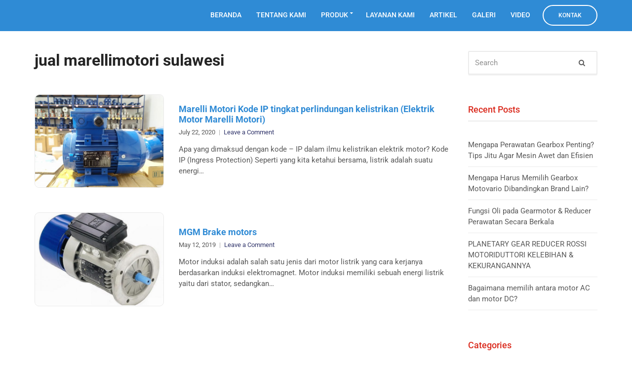

--- FILE ---
content_type: text/html; charset=UTF-8
request_url: https://gearmotorindo.com/tag/jual-marellimotori-sulawesi/
body_size: 9989
content:
<!doctype html><html dir="ltr" lang="en-US" prefix="og: https://ogp.me/ns#"><head><meta charset="UTF-8"><meta name="viewport" content="width=device-width, initial-scale=1"><title>jual marellimotori sulawesi - PT. Multi Teknik Telaga Indonesia</title><meta name="robots" content="max-image-preview:large" /><link rel="canonical" href="https://gearmotorindo.com/tag/jual-marellimotori-sulawesi/" /><meta name="generator" content="All in One SEO (AIOSEO) 4.9.3" /> <script type="application/ld+json" class="aioseo-schema">{"@context":"https:\/\/schema.org","@graph":[{"@type":"BreadcrumbList","@id":"https:\/\/gearmotorindo.com\/tag\/jual-marellimotori-sulawesi\/#breadcrumblist","itemListElement":[{"@type":"ListItem","@id":"https:\/\/gearmotorindo.com#listItem","position":1,"name":"Home","item":"https:\/\/gearmotorindo.com","nextItem":{"@type":"ListItem","@id":"https:\/\/gearmotorindo.com\/tag\/jual-marellimotori-sulawesi\/#listItem","name":"jual marellimotori sulawesi"}},{"@type":"ListItem","@id":"https:\/\/gearmotorindo.com\/tag\/jual-marellimotori-sulawesi\/#listItem","position":2,"name":"jual marellimotori sulawesi","previousItem":{"@type":"ListItem","@id":"https:\/\/gearmotorindo.com#listItem","name":"Home"}}]},{"@type":"CollectionPage","@id":"https:\/\/gearmotorindo.com\/tag\/jual-marellimotori-sulawesi\/#collectionpage","url":"https:\/\/gearmotorindo.com\/tag\/jual-marellimotori-sulawesi\/","name":"jual marellimotori sulawesi - PT. Multi Teknik Telaga Indonesia","inLanguage":"en-US","isPartOf":{"@id":"https:\/\/gearmotorindo.com\/#website"},"breadcrumb":{"@id":"https:\/\/gearmotorindo.com\/tag\/jual-marellimotori-sulawesi\/#breadcrumblist"}},{"@type":"Organization","@id":"https:\/\/gearmotorindo.com\/#organization","name":"PT. Multi Teknik Telaga Indonesia","description":"Sole Distributor in Indonesia","url":"https:\/\/gearmotorindo.com\/"},{"@type":"WebSite","@id":"https:\/\/gearmotorindo.com\/#website","url":"https:\/\/gearmotorindo.com\/","name":"PT. Multi Teknik Telaga Indonesia","description":"Sole Distributor in Indonesia","inLanguage":"en-US","publisher":{"@id":"https:\/\/gearmotorindo.com\/#organization"}}]}</script> <link rel='dns-prefetch' href='//static.addtoany.com' /><link rel="alternate" type="application/rss+xml" title="PT. Multi Teknik Telaga Indonesia &raquo; Feed" href="https://gearmotorindo.com/feed/" /><link rel="alternate" type="application/rss+xml" title="PT. Multi Teknik Telaga Indonesia &raquo; Comments Feed" href="https://gearmotorindo.com/comments/feed/" /><link rel="alternate" type="application/rss+xml" title="PT. Multi Teknik Telaga Indonesia &raquo; jual marellimotori sulawesi Tag Feed" href="https://gearmotorindo.com/tag/jual-marellimotori-sulawesi/feed/" /><style id='wp-img-auto-sizes-contain-inline-css' type='text/css'>img:is([sizes=auto i],[sizes^="auto," i]){contain-intrinsic-size:3000px 1500px}</style><style id='wp-emoji-styles-inline-css' type='text/css'>img.wp-smiley,img.emoji{display:inline!important;border:none!important;box-shadow:none!important;height:1em!important;width:1em!important;margin:0 0.07em!important;vertical-align:-0.1em!important;background:none!important;padding:0!important}</style><link data-optimized="1" rel='stylesheet' id='wp-block-library-css' href='https://gearmotorindo.com/wp-content/litespeed/css/7889c9564abddc0db502ab3442630385.css?ver=69aa6' type='text/css' media='all' /><style id='global-styles-inline-css' type='text/css'>:root{--wp--preset--aspect-ratio--square:1;--wp--preset--aspect-ratio--4-3:4/3;--wp--preset--aspect-ratio--3-4:3/4;--wp--preset--aspect-ratio--3-2:3/2;--wp--preset--aspect-ratio--2-3:2/3;--wp--preset--aspect-ratio--16-9:16/9;--wp--preset--aspect-ratio--9-16:9/16;--wp--preset--color--black:#000000;--wp--preset--color--cyan-bluish-gray:#abb8c3;--wp--preset--color--white:#ffffff;--wp--preset--color--pale-pink:#f78da7;--wp--preset--color--vivid-red:#cf2e2e;--wp--preset--color--luminous-vivid-orange:#ff6900;--wp--preset--color--luminous-vivid-amber:#fcb900;--wp--preset--color--light-green-cyan:#7bdcb5;--wp--preset--color--vivid-green-cyan:#00d084;--wp--preset--color--pale-cyan-blue:#8ed1fc;--wp--preset--color--vivid-cyan-blue:#0693e3;--wp--preset--color--vivid-purple:#9b51e0;--wp--preset--gradient--vivid-cyan-blue-to-vivid-purple:linear-gradient(135deg,rgb(6,147,227) 0%,rgb(155,81,224) 100%);--wp--preset--gradient--light-green-cyan-to-vivid-green-cyan:linear-gradient(135deg,rgb(122,220,180) 0%,rgb(0,208,130) 100%);--wp--preset--gradient--luminous-vivid-amber-to-luminous-vivid-orange:linear-gradient(135deg,rgb(252,185,0) 0%,rgb(255,105,0) 100%);--wp--preset--gradient--luminous-vivid-orange-to-vivid-red:linear-gradient(135deg,rgb(255,105,0) 0%,rgb(207,46,46) 100%);--wp--preset--gradient--very-light-gray-to-cyan-bluish-gray:linear-gradient(135deg,rgb(238,238,238) 0%,rgb(169,184,195) 100%);--wp--preset--gradient--cool-to-warm-spectrum:linear-gradient(135deg,rgb(74,234,220) 0%,rgb(151,120,209) 20%,rgb(207,42,186) 40%,rgb(238,44,130) 60%,rgb(251,105,98) 80%,rgb(254,248,76) 100%);--wp--preset--gradient--blush-light-purple:linear-gradient(135deg,rgb(255,206,236) 0%,rgb(152,150,240) 100%);--wp--preset--gradient--blush-bordeaux:linear-gradient(135deg,rgb(254,205,165) 0%,rgb(254,45,45) 50%,rgb(107,0,62) 100%);--wp--preset--gradient--luminous-dusk:linear-gradient(135deg,rgb(255,203,112) 0%,rgb(199,81,192) 50%,rgb(65,88,208) 100%);--wp--preset--gradient--pale-ocean:linear-gradient(135deg,rgb(255,245,203) 0%,rgb(182,227,212) 50%,rgb(51,167,181) 100%);--wp--preset--gradient--electric-grass:linear-gradient(135deg,rgb(202,248,128) 0%,rgb(113,206,126) 100%);--wp--preset--gradient--midnight:linear-gradient(135deg,rgb(2,3,129) 0%,rgb(40,116,252) 100%);--wp--preset--font-size--small:13px;--wp--preset--font-size--medium:20px;--wp--preset--font-size--large:36px;--wp--preset--font-size--x-large:42px;--wp--preset--spacing--20:0.44rem;--wp--preset--spacing--30:0.67rem;--wp--preset--spacing--40:1rem;--wp--preset--spacing--50:1.5rem;--wp--preset--spacing--60:2.25rem;--wp--preset--spacing--70:3.38rem;--wp--preset--spacing--80:5.06rem;--wp--preset--shadow--natural:6px 6px 9px rgba(0, 0, 0, 0.2);--wp--preset--shadow--deep:12px 12px 50px rgba(0, 0, 0, 0.4);--wp--preset--shadow--sharp:6px 6px 0px rgba(0, 0, 0, 0.2);--wp--preset--shadow--outlined:6px 6px 0px -3px rgb(255, 255, 255), 6px 6px rgb(0, 0, 0);--wp--preset--shadow--crisp:6px 6px 0px rgb(0, 0, 0)}:where(.is-layout-flex){gap:.5em}:where(.is-layout-grid){gap:.5em}body .is-layout-flex{display:flex}.is-layout-flex{flex-wrap:wrap;align-items:center}.is-layout-flex>:is(*,div){margin:0}body .is-layout-grid{display:grid}.is-layout-grid>:is(*,div){margin:0}:where(.wp-block-columns.is-layout-flex){gap:2em}:where(.wp-block-columns.is-layout-grid){gap:2em}:where(.wp-block-post-template.is-layout-flex){gap:1.25em}:where(.wp-block-post-template.is-layout-grid){gap:1.25em}.has-black-color{color:var(--wp--preset--color--black)!important}.has-cyan-bluish-gray-color{color:var(--wp--preset--color--cyan-bluish-gray)!important}.has-white-color{color:var(--wp--preset--color--white)!important}.has-pale-pink-color{color:var(--wp--preset--color--pale-pink)!important}.has-vivid-red-color{color:var(--wp--preset--color--vivid-red)!important}.has-luminous-vivid-orange-color{color:var(--wp--preset--color--luminous-vivid-orange)!important}.has-luminous-vivid-amber-color{color:var(--wp--preset--color--luminous-vivid-amber)!important}.has-light-green-cyan-color{color:var(--wp--preset--color--light-green-cyan)!important}.has-vivid-green-cyan-color{color:var(--wp--preset--color--vivid-green-cyan)!important}.has-pale-cyan-blue-color{color:var(--wp--preset--color--pale-cyan-blue)!important}.has-vivid-cyan-blue-color{color:var(--wp--preset--color--vivid-cyan-blue)!important}.has-vivid-purple-color{color:var(--wp--preset--color--vivid-purple)!important}.has-black-background-color{background-color:var(--wp--preset--color--black)!important}.has-cyan-bluish-gray-background-color{background-color:var(--wp--preset--color--cyan-bluish-gray)!important}.has-white-background-color{background-color:var(--wp--preset--color--white)!important}.has-pale-pink-background-color{background-color:var(--wp--preset--color--pale-pink)!important}.has-vivid-red-background-color{background-color:var(--wp--preset--color--vivid-red)!important}.has-luminous-vivid-orange-background-color{background-color:var(--wp--preset--color--luminous-vivid-orange)!important}.has-luminous-vivid-amber-background-color{background-color:var(--wp--preset--color--luminous-vivid-amber)!important}.has-light-green-cyan-background-color{background-color:var(--wp--preset--color--light-green-cyan)!important}.has-vivid-green-cyan-background-color{background-color:var(--wp--preset--color--vivid-green-cyan)!important}.has-pale-cyan-blue-background-color{background-color:var(--wp--preset--color--pale-cyan-blue)!important}.has-vivid-cyan-blue-background-color{background-color:var(--wp--preset--color--vivid-cyan-blue)!important}.has-vivid-purple-background-color{background-color:var(--wp--preset--color--vivid-purple)!important}.has-black-border-color{border-color:var(--wp--preset--color--black)!important}.has-cyan-bluish-gray-border-color{border-color:var(--wp--preset--color--cyan-bluish-gray)!important}.has-white-border-color{border-color:var(--wp--preset--color--white)!important}.has-pale-pink-border-color{border-color:var(--wp--preset--color--pale-pink)!important}.has-vivid-red-border-color{border-color:var(--wp--preset--color--vivid-red)!important}.has-luminous-vivid-orange-border-color{border-color:var(--wp--preset--color--luminous-vivid-orange)!important}.has-luminous-vivid-amber-border-color{border-color:var(--wp--preset--color--luminous-vivid-amber)!important}.has-light-green-cyan-border-color{border-color:var(--wp--preset--color--light-green-cyan)!important}.has-vivid-green-cyan-border-color{border-color:var(--wp--preset--color--vivid-green-cyan)!important}.has-pale-cyan-blue-border-color{border-color:var(--wp--preset--color--pale-cyan-blue)!important}.has-vivid-cyan-blue-border-color{border-color:var(--wp--preset--color--vivid-cyan-blue)!important}.has-vivid-purple-border-color{border-color:var(--wp--preset--color--vivid-purple)!important}.has-vivid-cyan-blue-to-vivid-purple-gradient-background{background:var(--wp--preset--gradient--vivid-cyan-blue-to-vivid-purple)!important}.has-light-green-cyan-to-vivid-green-cyan-gradient-background{background:var(--wp--preset--gradient--light-green-cyan-to-vivid-green-cyan)!important}.has-luminous-vivid-amber-to-luminous-vivid-orange-gradient-background{background:var(--wp--preset--gradient--luminous-vivid-amber-to-luminous-vivid-orange)!important}.has-luminous-vivid-orange-to-vivid-red-gradient-background{background:var(--wp--preset--gradient--luminous-vivid-orange-to-vivid-red)!important}.has-very-light-gray-to-cyan-bluish-gray-gradient-background{background:var(--wp--preset--gradient--very-light-gray-to-cyan-bluish-gray)!important}.has-cool-to-warm-spectrum-gradient-background{background:var(--wp--preset--gradient--cool-to-warm-spectrum)!important}.has-blush-light-purple-gradient-background{background:var(--wp--preset--gradient--blush-light-purple)!important}.has-blush-bordeaux-gradient-background{background:var(--wp--preset--gradient--blush-bordeaux)!important}.has-luminous-dusk-gradient-background{background:var(--wp--preset--gradient--luminous-dusk)!important}.has-pale-ocean-gradient-background{background:var(--wp--preset--gradient--pale-ocean)!important}.has-electric-grass-gradient-background{background:var(--wp--preset--gradient--electric-grass)!important}.has-midnight-gradient-background{background:var(--wp--preset--gradient--midnight)!important}.has-small-font-size{font-size:var(--wp--preset--font-size--small)!important}.has-medium-font-size{font-size:var(--wp--preset--font-size--medium)!important}.has-large-font-size{font-size:var(--wp--preset--font-size--large)!important}.has-x-large-font-size{font-size:var(--wp--preset--font-size--x-large)!important}</style><style id='classic-theme-styles-inline-css' type='text/css'>/*! This file is auto-generated */
.wp-block-button__link{color:#fff;background-color:#32373c;border-radius:9999px;box-shadow:none;text-decoration:none;padding:calc(.667em + 2px) calc(1.333em + 2px);font-size:1.125em}.wp-block-file__button{background:#32373c;color:#fff;text-decoration:none}</style><link data-optimized="1" rel='stylesheet' id='font-awesome-css' href='https://gearmotorindo.com/wp-content/litespeed/css/29b741efe51d33a2ff4870f249b8b0e6.css?ver=5ea7c' type='text/css' media='all' /><link data-optimized="1" rel='stylesheet' id='lcb-css-movement-css' href='https://gearmotorindo.com/wp-content/litespeed/css/1630b911a1a4aaa1f9c70d470e6710b0.css?ver=a7ffb' type='text/css' media='all' /><link data-optimized="1" rel='stylesheet' id='lcb-css-main-css' href='https://gearmotorindo.com/wp-content/litespeed/css/7cc4846209427d1c52d59f1cc9966222.css?ver=84a40' type='text/css' media='all' /><link data-optimized="1" rel='stylesheet' id='slick-css' href='https://gearmotorindo.com/wp-content/litespeed/css/6097767860cdd74deca2a1d01b9cb10b.css?ver=b7697' type='text/css' media='all' /><link data-optimized="1" rel='stylesheet' id='maxslider-css' href='https://gearmotorindo.com/wp-content/litespeed/css/7ffff39b16a4a43901979fa824ec9c16.css?ver=dc0b6' type='text/css' media='all' /><link data-optimized="1" rel='stylesheet' id='jquery-magnific-popup-css' href='https://gearmotorindo.com/wp-content/litespeed/css/0168f3e59d8b5937f31b1e1ab80400b6.css?ver=fb35b' type='text/css' media='all' /><link data-optimized="1" rel='stylesheet' id='blockchain-google-font-css' href='https://gearmotorindo.com/wp-content/litespeed/css/d50e75492584de3ad87871b705f142d6.css?ver=142d6' type='text/css' media='all' /><link data-optimized="1" rel='stylesheet' id='blockchain-base-css' href='https://gearmotorindo.com/wp-content/litespeed/css/1582a9525faea70b06f0816ed06db8ee.css?ver=d8007' type='text/css' media='all' /><link data-optimized="1" rel='stylesheet' id='mmenu-css' href='https://gearmotorindo.com/wp-content/litespeed/css/43fe256b3b7614c4645533ad6db42953.css?ver=be8ed' type='text/css' media='all' /><link data-optimized="1" rel='stylesheet' id='datatables-css' href='https://gearmotorindo.com/wp-content/litespeed/css/70b5d69104e20a8308d7f349c6cfbec1.css?ver=2cd8a' type='text/css' media='all' /><link data-optimized="1" rel='stylesheet' id='blockchain-style-css' href='https://gearmotorindo.com/wp-content/litespeed/css/46ace8635a82ee939b848c3c0afbcac3.css?ver=b515b' type='text/css' media='all' /><style id='blockchain-style-inline-css' type='text/css'></style><link data-optimized="1" rel='stylesheet' id='addtoany-css' href='https://gearmotorindo.com/wp-content/litespeed/css/89ba70755c358a80797a70ea7e9d8475.css?ver=645d0' type='text/css' media='all' /> <script type="text/javascript" src="https://gearmotorindo.com/wp-includes/js/jquery/jquery.min.js?ver=3.7.1" id="jquery-core-js"></script> <script data-optimized="1" type="text/javascript" src="https://gearmotorindo.com/wp-content/litespeed/js/0fe176694fa8985d514072123bd03ed5.js?ver=75a99" id="jquery-migrate-js"></script> <script data-optimized="1" type="text/javascript" src="https://gearmotorindo.com/wp-content/litespeed/js/4d4fa6ee3e168f7e80c0ee6c7c3f7f42.js?ver=95288" id="lead_call_button_movement_script-js"></script> <script data-optimized="1" type="text/javascript" src="https://gearmotorindo.com/wp-content/litespeed/js/515cbcb659305e365f33ed68c821b72d.js?ver=bb124" id="lead_call_button_script-js"></script> <script data-optimized="1" type="text/javascript" id="addtoany-core-js-before">window.a2a_config=window.a2a_config||{};a2a_config.callbacks=[];a2a_config.overlays=[];a2a_config.templates={}</script> <script data-optimized="1" type="text/javascript" defer src="https://gearmotorindo.com/wp-content/litespeed/js/443bab7be7b27fd51645b533f712b61e.js?ver=2b61e" id="addtoany-core-js"></script> <script data-optimized="1" type="text/javascript" defer src="https://gearmotorindo.com/wp-content/litespeed/js/ab61eef4fc9b70d21350453166d6a183.js?ver=264f0" id="addtoany-jquery-js"></script> <link rel="https://api.w.org/" href="https://gearmotorindo.com/wp-json/" /><link rel="alternate" title="JSON" type="application/json" href="https://gearmotorindo.com/wp-json/wp/v2/tags/68" /><link rel="EditURI" type="application/rsd+xml" title="RSD" href="https://gearmotorindo.com/xmlrpc.php?rsd" /><meta name="generator" content="WordPress 6.9" /><style type="text/css"></style><style>.scroll-back-to-top-wrapper{position:fixed;opacity:0;visibility:hidden;overflow:hidden;text-align:center;z-index:99999999;background-color:#777;color:#eee;width:50px;height:48px;line-height:48px;right:30px;bottom:30px;padding-top:2px;border-top-left-radius:10px;border-top-right-radius:10px;border-bottom-right-radius:10px;border-bottom-left-radius:10px;-webkit-transition:all 0.5s ease-in-out;-moz-transition:all 0.5s ease-in-out;-ms-transition:all 0.5s ease-in-out;-o-transition:all 0.5s ease-in-out;transition:all 0.5s ease-in-out}.scroll-back-to-top-wrapper:hover{background-color:#888;color:#eee}.scroll-back-to-top-wrapper.show{visibility:visible;cursor:pointer;opacity:1}.scroll-back-to-top-wrapper i.fa{line-height:inherit}.scroll-back-to-top-wrapper .fa-lg{vertical-align:0}</style><style type="text/css" id="wp-custom-css">.box-home{margin:20px 0;width:25%;float:left;padding-left:15px;font-size:17px;font-weight:300}@media (max-width:790px){.box-home{margin:15px 0;width:100%;float:left;font-size:17px;font-weight:300}}.main{padding:40px 0}.footer{border-top:0}.page-id-431 .head-intro{display:none}.head-sticky.is-stuck{z-index:99;padding:10px 0;background-color:#2f8bd5;border-bottom:1px solid #2f8bd5}.entry-item-thumb{margin-bottom:15px;border:1px solid #e9e9e9;border-radius:9px}.item-filter{display:inline-block;font-weight:400;margin:0;line-height:normal;border:0;box-shadow:none;text-align:center;vertical-align:middle;cursor:pointer;white-space:nowrap;-webkit-transition:.18s background-color ease,.18s color ease,.18s border-color ease;transition:.18s background-color ease,.18s color ease,.18s border-color ease;-webkit-user-select:none;-moz-user-select:none;-ms-user-select:none;user-select:none;border-radius:0;width:auto;height:auto;background-image:none;color:#585858;background-color:#fff0;border:2px solid #909090;border-radius:30px;text-transform:uppercase;font-weight:700;padding:10px 22px 9px;font-size:12px;margin:0 5px 5px}.item-filter:hover{text-decoration:none;color:#fff;background-color:#909090}.filter-active{color:#fff;border-color:#909090;background-color:#909090}.page-hero::before{content:"";position:absolute;top:0;bottom:0;left:0;right:0;z-index:12;background-color:#fff0}.page-hero-lg .page-hero-title{font-size:42px;text-shadow:1px 3px 5px #888}.btn-transparent{text-shadow:1px 1px 1px #888}.page-hero{background-color:#fff;background-repeat:repeat;background-position:center center;background-attachment:scroll;padding:50px 0}.head-mast{padding:10px 0;background-repeat:no-repeat;background-size:cover;background-position:top center;border-bottom:1px solid #308bd5}.header{position:relative;z-index:20;background-color:#2f8bd5}.site-logo{font-size:36px;margin:0;margin-top:10px;font-weight:700;color:inherit}.footer a{color:#fff}.footer a:hover{color:#101010}.ci-box-callout{padding:25px;border:2px solid #308bd5;background:#efefef;border-radius:3px}footer a.btn.btn-block{background:#17ce3e;border:2px solid #17ce3e}@media (max-width:790px){.main_buttons .on i{font-size:28px;display:block;margin-bottom:4px}.main_buttons{z-index:99999;display:block;position:fixed;left:0;bottom:0;width:100%;height:10px;box-shadow:inset 0 4px 14px -7px #404040;text-align:center;display:table}.main_buttons .on{padding:4px 0;display:table-cell}.alignleft{float:left;margin:7px 13px 7px 0}}.scroll-back-to-top-wrapper{right:5px;bottom:75px}.navigation-main ul{padding:7px;list-style:none;background-color:#2f8bd5;min-width:200px;border-radius:3px;box-shadow:0 0 24px rgb(0 0 0 / .08);margin-left:-7px;width:365px}.navigation-main li li a:hover{background:#ccc}.navigation-main li li a{padding:9px 15px;font-size:14px;color:#fff;border-radius:3px;width:350px;float:left}.navigation-main .nav-button>a{border:2px solid #fff;border-radius:30px;padding:12px 30px;margin-left:10px;font-size:12px}.entry-item-thumb img{border-radius:9px}a.cisc-button.cisc-shortcode-scheme-blue2{background:#ec1b2f;padding:10px 40px 10px 40px;color:#fff}a.cisc-button.cisc-shortcode-scheme-blue2:hover{background:#af0f1e}.footer{border-top:1px solid #2f8bd5;background-color:#2f8bd5;color:#fff}img.brand{border-radius:4px}.brand-logo{display:inline-block;margin:15px 5px;max-width:200px}.navigation-main>li:hover>a,.navigation-main>li>a:focus,.navigation-main>.current-menu-item>a,.navigation-main>.current-menu-parent>a,.navigation-main>.current-menu-ancestor>a{border-color:#fff}.navigation-main .nav-button>a:hover{border:2px solid #fff;border-radius:30px;padding:12px 30px;margin-left:10px;font-size:12px;background-color:#fff;color:#2f8bd5}.navigation-main>li>a{padding:10px 0;margin:0 15px;text-transform:uppercase;font-weight:500;border-bottom:2px solid #fff0;color:#fff}.navigation-main li li:hover>a,.navigation-main li li>a:focus,.navigation-main li .current-menu-item>a,.navigation-main li .current-menu-parent>a,.navigation-main li .current-menu-ancestor>a{background-color:#fff;color:#2f8bd5}.btn-transparent{border:2px solid #308bd5}.btn-transparent:hover{border:2px solid #0c6ab7;background-color:#0c6ab7}.site-logo a{color:#fff}.btn-block{border:2px solid #0a99fb;background-color:#0a99fb}.btn-block:hover{border:2px solid #037cd0;background-color:#037cd0}.button,.woocommerce-Button,.comment-reply-link,input[type="submit"],input[type="reset"],button{border:2px solid #ffffff4f;background-color:#cc0909}a.cisc-button.cisc-shortcode-scheme-blue{background:#46bed6;padding:4px 14px 4px 14px;color:#fff}.footer .ci-box-callout{border:0;background-color:#c2e1ff45}.entry-content table{border-width:1px 0 0 1px;margin-bottom:24px;background:#d1e8ff33}.mobile-nav-trigger{float:right;text-transform:uppercase;font-weight:500;color:#fff}.entry-item-title a{color:#308bd5}.entry-item-title a:hover{color:#0a5694}.widget_categories li a:hover,.widget_archive li a:hover{border-color:#da291c;color:#da291c}a{color:#585858;text-decoration:none}.widget-title{font-weight:500;color:#da291c}a:hover{color:#da291c;text-decoration:none}.entry-tags a:hover,.tag-cloud-link:hover{border:1px solid #da291c;background:#da291c}.navigation a:hover{border-color:#da291c}.footer .widget-title{color:currentColor;border-color:#fff}.footer-info{border-top:1px solid #fff}.entry-content td{border-bottom:1px solid #888}.footer .ci-contact-widget-item i{color:#fff}.footer .ci-contact-widget-item{border-color:#fff}.footer .item-btn{background-color:#0063b3}.footer .item-btn:hover{background-color:#0277d6}</style> <script src='https://www.google.com/recaptcha/api.js'></script> </head><body class="archive tag tag-jual-marellimotori-sulawesi tag-68 wp-theme-blockchain"><div id="fb-root"></div> <script>(function(d,s,id){var js,fjs=d.getElementsByTagName(s)[0];if(d.getElementById(id))return;js=d.createElement(s);js.id=id;js.src='https://connect.facebook.net/en_US/sdk.js#xfbml=1&version=v3.0';fjs.parentNode.insertBefore(js,fjs)}(document,'script','facebook-jssdk'))</script> <div id="page"><header class="header"><div class="head-mast head-sticky"><div class="container"><div class="row align-items-center"><div class="col-lg-3 col-md-6 col-8"><div class="site-branding"></div></div><div class="col-lg-9 col-md-6 col-4"><nav class="nav"><ul id="header-menu-1" class="navigation-main navigation-main-right"><li id="menu-item-17" class="menu-item menu-item-type-post_type menu-item-object-page menu-item-home menu-item-17"><a href="https://gearmotorindo.com/">Beranda</a></li><li id="menu-item-21" class="menu-item menu-item-type-post_type menu-item-object-page menu-item-21"><a href="https://gearmotorindo.com/tentang-kami/">Tentang Kami</a></li><li id="menu-item-20" class="menu-item menu-item-type-post_type menu-item-object-page menu-item-has-children menu-item-20"><a href="https://gearmotorindo.com/produk/">Produk</a><ul class="sub-menu"><li id="menu-item-137" class="menu-item menu-item-type-post_type menu-item-object-blockchain_portfolio menu-item-137"><a href="https://gearmotorindo.com/portfolio/brake-motor-m-g-m-s-p-a/">M.G.M Motori Elettrici S.p.A Brake Motors</a></li><li id="menu-item-138" class="menu-item menu-item-type-post_type menu-item-object-blockchain_portfolio menu-item-138"><a href="https://gearmotorindo.com/portfolio/marelli-motori-electric-motor/">Marelli Motori Electric Motor</a></li><li id="menu-item-139" class="menu-item menu-item-type-post_type menu-item-object-blockchain_portfolio menu-item-139"><a href="https://gearmotorindo.com/portfolio/marelli-motori-explosion-proof-motor/">Marelli Motori Explosion Proof Motor</a></li><li id="menu-item-140" class="menu-item menu-item-type-post_type menu-item-object-blockchain_portfolio menu-item-140"><a href="https://gearmotorindo.com/portfolio/motovario/">Motovario Gear Reducers and Gearmotor</a></li><li id="menu-item-141" class="menu-item menu-item-type-post_type menu-item-object-blockchain_portfolio menu-item-141"><a href="https://gearmotorindo.com/portfolio/rossi-motoriduttori/">Rossi Motoriduttori Gear Reducers and Gearmotors</a></li></ul></li><li id="menu-item-19" class="menu-item menu-item-type-post_type menu-item-object-page menu-item-19"><a href="https://gearmotorindo.com/layanan-kami/">Layanan Kami</a></li><li id="menu-item-27" class="menu-item menu-item-type-post_type menu-item-object-page current_page_parent menu-item-27"><a href="https://gearmotorindo.com/artikel/">Artikel</a></li><li id="menu-item-24" class="menu-item menu-item-type-post_type menu-item-object-page menu-item-24"><a href="https://gearmotorindo.com/galeri/">Galeri</a></li><li id="menu-item-406" class="menu-item menu-item-type-post_type menu-item-object-page menu-item-406"><a href="https://gearmotorindo.com/video/">Video</a></li><li id="menu-item-18" class="nav-button menu-item menu-item-type-post_type menu-item-object-page menu-item-18"><a href="https://gearmotorindo.com/kontak/">Kontak</a></li></ul></nav>
<a href="#mobilemenu" class="mobile-nav-trigger"><i class="fa fa-navicon"></i> Menu</a></div></div></div></div></header><div id="mobilemenu"><ul></ul></div><main class="main"><div class="container"><div class="row"><div class="col-lg-9 col-12"><header class="entry-header"><h1 class="entry-title">
jual marellimotori sulawesi</h1></header><div class="row row-items row-isotope"><div class="col-12"><div class="entry-item"><figure class="entry-item-thumb">
<a href="https://gearmotorindo.com/marelli-motori-kode-ip-tingkat-perlindungan-kelistrikan-elektrik-motor-marelli-motori/">
<img width="555" height="400" src="https://gearmotorindo.com/wp-content/uploads/2020/07/marelli-motori-gearmotorindo-555x400.jpg" class="attachment-blockchain_item size-blockchain_item wp-post-image" alt="" decoding="async" fetchpriority="high" />			</a></figure><div class="entry-item-content"><h2 class="entry-item-title">
<a href="https://gearmotorindo.com/marelli-motori-kode-ip-tingkat-perlindungan-kelistrikan-elektrik-motor-marelli-motori/">
Marelli Motori Kode IP tingkat perlindungan kelistrikan (Elektrik Motor Marelli Motori)			</a></h2><div class="entry-meta">		<span class="entry-meta-item">
<time datetime="2020-07-22T01:03:55+00:00">July 22, 2020</time>
</span>
<span class="entry-meta-item entry-comments-link">
<a href="https://gearmotorindo.com/marelli-motori-kode-ip-tingkat-perlindungan-kelistrikan-elektrik-motor-marelli-motori/#respond">Leave a Comment<span class="screen-reader-text"> on Marelli Motori Kode IP tingkat perlindungan kelistrikan (Elektrik Motor Marelli Motori)</span></a>			</span></div><div class="entry-item-excerpt"><p>Apa yang dimaksud dengan kode &#8211; IP dalam ilmu kelistrikan elektrik motor? Kode IP (Ingress Protection) Seperti yang kita ketahui bersama, listrik adalah suatu energi&#8230;</p></div></div></div></div><div class="col-12"><div class="entry-item"><figure class="entry-item-thumb">
<a href="https://gearmotorindo.com/178-2/">
<img width="555" height="400" src="https://gearmotorindo.com/wp-content/uploads/2019/05/gearmotorindo.com_-e1557638433928-555x400.jpg" class="attachment-blockchain_item size-blockchain_item wp-post-image" alt="" decoding="async" />			</a></figure><div class="entry-item-content"><h2 class="entry-item-title">
<a href="https://gearmotorindo.com/178-2/">
MGM Brake motors			</a></h2><div class="entry-meta">		<span class="entry-meta-item">
<time datetime="2019-05-12T05:56:47+00:00">May 12, 2019</time>
</span>
<span class="entry-meta-item entry-comments-link">
<a href="https://gearmotorindo.com/178-2/#respond">Leave a Comment<span class="screen-reader-text"> on MGM Brake motors</span></a>			</span></div><div class="entry-item-excerpt"><p>Motor induksi adalah salah satu jenis dari motor listrik yang cara kerjanya berdasarkan induksi elektromagnet. Motor induksi memiliki sebuah energi listrik yaitu dari stator, sedangkan&#8230;</p></div></div></div></div></div></div><div class="col-lg-3 col-12"><div class="sidebar"><aside id="search-2" class="widget widget_search"><form action="https://gearmotorindo.com/" method="get" class="searchform" role="search"><div>
<label for="s" class="screen-reader-text">Search for:</label>
<input type="search" id="s" name="s" value="" placeholder="Search">
<button class="searchsubmit" type="submit"><i class="fa fa-search"></i><span class="screen-reader-text"> Search</span></button></div></form></aside><aside id="recent-posts-2" class="widget widget_recent_entries"><h3 class="widget-title">Recent Posts</h3><ul><li>
<a href="https://gearmotorindo.com/mengapa-perawatan-gearbox-penting-tips-jitu-agar-mesin-awet-dan-efisien/">Mengapa Perawatan Gearbox Penting? Tips Jitu Agar Mesin Awet dan Efisien</a></li><li>
<a href="https://gearmotorindo.com/mengapa-harus-memilih-gearbox-motovario-dibandingkan-brand-lain/">Mengapa Harus Memilih Gearbox Motovario Dibandingkan Brand Lain?</a></li><li>
<a href="https://gearmotorindo.com/fungsi-oli-pada-gearmotor-reducer-perawatan-secara-berkala/">Fungsi Oli pada Gearmotor &#038; Reducer Perawatan Secara Berkala</a></li><li>
<a href="https://gearmotorindo.com/planetary-gear-reducer-rossi-motoriduttori-kelebihan-kekurangannya/">PLANETARY GEAR REDUCER ROSSI MOTORIDUTTORI KELEBIHAN &#038; KEKURANGANNYA</a></li><li>
<a href="https://gearmotorindo.com/bagaimana-memilih-antara-motor-ac-dan-motor-dc/">Bagaimana memilih antara motor AC dan motor DC?</a></li></ul></aside><aside id="categories-2" class="widget widget_categories"><h3 class="widget-title">Categories</h3><ul><li class="cat-item cat-item-9"><a href="https://gearmotorindo.com/category/artikel/">Artikel</a></li><li class="cat-item cat-item-6"><a href="https://gearmotorindo.com/category/berita/">Berita</a></li><li class="cat-item cat-item-7"><a href="https://gearmotorindo.com/category/promo/">Promo</a></li><li class="cat-item cat-item-8"><a href="https://gearmotorindo.com/category/tips/">Tips</a></li><li class="cat-item cat-item-1"><a href="https://gearmotorindo.com/category/uncategorized/">Uncategorized</a></li></ul></aside><aside id="archives-2" class="widget widget_archive"><h3 class="widget-title">Archives</h3><ul><li><a href='https://gearmotorindo.com/2025/09/'>September 2025</a></li><li><a href='https://gearmotorindo.com/2025/08/'>August 2025</a></li><li><a href='https://gearmotorindo.com/2025/04/'>April 2025</a></li><li><a href='https://gearmotorindo.com/2024/09/'>September 2024</a></li><li><a href='https://gearmotorindo.com/2023/06/'>June 2023</a></li><li><a href='https://gearmotorindo.com/2023/02/'>February 2023</a></li><li><a href='https://gearmotorindo.com/2023/01/'>January 2023</a></li><li><a href='https://gearmotorindo.com/2022/10/'>October 2022</a></li><li><a href='https://gearmotorindo.com/2022/09/'>September 2022</a></li><li><a href='https://gearmotorindo.com/2020/09/'>September 2020</a></li><li><a href='https://gearmotorindo.com/2020/07/'>July 2020</a></li><li><a href='https://gearmotorindo.com/2020/03/'>March 2020</a></li><li><a href='https://gearmotorindo.com/2019/10/'>October 2019</a></li><li><a href='https://gearmotorindo.com/2019/05/'>May 2019</a></li><li><a href='https://gearmotorindo.com/2018/10/'>October 2018</a></li></ul></aside></div></div></div></div></main><footer class="footer"><div class="footer-widgets"><div class="container"><div class="row"><div class="col-lg-3 col-md-6 col-12"><aside id="text-4" class="widget widget_text"><h3 class="widget-title">Kontak Kami</h3><div class="textwidget"><p>MUHAMAD IDRUS</p><ul class="ci-contact-widget-items"><li class="ci-contact-widget-item"><i class="fa fa-phone"></i>+62 811 1110 446</li><li class="ci-contact-widget-item"><i class="fa fa-whatsapp"></i>+62 811 1110 446</li><li class="ci-contact-widget-item"><i class="fa fa-envelope"></i>multiteknikidrus@gmail.com</li><li class="ci-contact-widget-item"><i class="fa fa-map-marker"></i>Jl. Daan Mogot 119 Blok C 12 Jakarta 11510</li></ul></div></aside></div><div class="col-lg-3 col-md-6 col-12"><aside id="ci-buttons-2" class="widget widget_ci-buttons"><h3 class="widget-title">Let&#8217;s Join With Us</h3><div class="widget-button-list">						<a href="https://www.facebook.com/gearmotorindo.gearmotorindo.3" class="item-btn item-btn-sm">
<span class="item-btn-icon">
<i class="fa fa-facebook-square"></i>
</span><div class="item-btn-content">
<span class="item-btn-title">Facebook</span></div>
</a>
<a href="https://www.instagram.com/gearmotorindo/" class="item-btn item-btn-sm">
<span class="item-btn-icon">
<i class="fa fa-instagram"></i>
</span><div class="item-btn-content">
<span class="item-btn-title">Instagram</span></div>
</a>
<a href="https://www.linkedin.com/in/muhamad-idrus-882666156/" class="item-btn item-btn-sm">
<span class="item-btn-icon">
<i class="fa fa-linkedin"></i>
</span><div class="item-btn-content">
<span class="item-btn-title">Linkedin</span></div>
</a></div></aside></div><div class="col-lg-3 col-md-6 col-12"></div><div class="col-lg-3 col-md-6 col-12"></div></div></div></div><div class="footer-info"><div class="container"><div class="row align-items-center"><div class="col-lg-6 col-12"><p class="footer-copy text-lg-left text-center">Copyright 2025</p></div><div class="col-lg-6 col-12"></div></div></div></div></footer></div> <script type="speculationrules">{"prefetch":[{"source":"document","where":{"and":[{"href_matches":"/*"},{"not":{"href_matches":["/wp-*.php","/wp-admin/*","/wp-content/uploads/*","/wp-content/*","/wp-content/plugins/*","/wp-content/themes/blockchain/*","/*\\?(.+)"]}},{"not":{"selector_matches":"a[rel~=\"nofollow\"]"}},{"not":{"selector_matches":".no-prefetch, .no-prefetch a"}}]},"eagerness":"conservative"}]}</script> <div class='main_buttons' id='lcb_main_area'><div class="callnow_area on one-third lcb_call_area" id=&quot;lcb_call_area&quot;>
<a  href="tel:08111110446"><div class="callnow_bottom">
<span class="b_callnow">
<i class="fa fa-phone"></i>                            Call                        </span></div>
</a></div><div class="schedule_area on one-third lcb_whatsapp_area" id=&quot;lcb_whatsapp_area&quot;>
<a  href="https://api.whatsapp.com/send?phone=628111110446&text=Hello%20Idrus,%20I%20am%20very%20glad%20to%20talk%20with%20you%20now."><div class="schedule_bottom">
<span class="b_schedule">
<i class="fa fa-whatsapp"></i>                            Whatsapp                        </span></div>
</a></div><div class="map_area on one-third lcb_produk_area" id=&quot;lcb_produk_area&quot;>
<a  href="https://gearmotorindo.com/produk/"><div class="map_bottom">
<span class="b_map">
<i class="fa fa-cogs"></i>                            Produk                        </span></div>
</a></div></div><style>@media (max-width:790px){body{margin-bottom:104px}}body .main_buttons{background:#b5b5b5;background-image:-webkit-gradient(linear,left top,left bottom,color-stop(0,#b5b5b5),color-stop(1,#5c5c5c));background-image:-o-linear-gradient(bottom,#b5b5b5 0%,#5c5c5c 100%);background-image:-moz-linear-gradient(bottom,#b5b5b5 0%,#5c5c5c 100%);background-image:-webkit-linear-gradient(bottom,#b5b5b5 0%,#5c5c5c 100%);background-image:-ms-linear-gradient(bottom,#b5b5b5 0%,#5c5c5c 100%);background-image:linear-gradient(to bottom,#b5b5b5 0%,#5c5c5c 100%)}body .main_buttons .on:first-child{border-right:1px solid #b5b5b5}body .main_buttons .on:last-child{border-left:1px solid #5c5c5c}body .main_buttons .on:not(:first-child):not(:last-child){border-right:1px solid #b5b5b5;border-left:1px solid #5c5c5c}.main_buttons .on a{color:#fff}</style><div class="scroll-back-to-top-wrapper">
<span class="scroll-back-to-top-inner">
<i class="fa fa-2x fa-arrow-circle-up"></i>
</span></div><script data-optimized="1" type="text/javascript" id="scroll-back-to-top-js-extra">var scrollBackToTop={"scrollDuration":"500","fadeDuration":"0.5"}</script> <script data-optimized="1" type="text/javascript" src="https://gearmotorindo.com/wp-content/litespeed/js/1fb44180b1511b3ba878c0ccbd82ef42.js?ver=2ef42" id="scroll-back-to-top-js"></script> <script data-optimized="1" type="text/javascript" src="https://gearmotorindo.com/wp-content/litespeed/js/e17aa9511c2fb5a4694f9381e0e223fa.js?ver=0c0b7" id="slick-js"></script> <script data-optimized="1" type="text/javascript" src="https://gearmotorindo.com/wp-content/litespeed/js/356109a1e237af462b68672127902571.js?ver=7c74a" id="maxslider-js"></script> <script data-optimized="1" type="text/javascript" src="https://gearmotorindo.com/wp-content/litespeed/js/c47ffcbc6e690e3bb9c98c80601af356.js?ver=c7262" id="jquery-magnific-popup-js"></script> <script data-optimized="1" type="text/javascript" src="https://gearmotorindo.com/wp-content/litespeed/js/42f97db0f62fb381f7590e8d9759559f.js?ver=e8481" id="blockchain-magnific-init-js"></script> <script data-optimized="1" type="text/javascript" src="https://gearmotorindo.com/wp-content/litespeed/js/c4918b0178b75686c103991627a2b98f.js?ver=41386" id="mmenu-js"></script> <script data-optimized="1" type="text/javascript" src="https://gearmotorindo.com/wp-content/litespeed/js/a9a74094796cf6a8fe7d31944dc3c317.js?ver=dc695" id="fitVids-js"></script> <script data-optimized="1" type="text/javascript" src="https://gearmotorindo.com/wp-content/litespeed/js/6479ee4dccb4210492c8670fe6f9994a.js?ver=1fd3a" id="isotope-js"></script> <script data-optimized="1" type="text/javascript" src="https://gearmotorindo.com/wp-content/litespeed/js/06878ec466e58ce79c858516c8211238.js?ver=f2dfd" id="sticky-kit-js"></script> <script data-optimized="1" type="text/javascript" src="https://gearmotorindo.com/wp-content/litespeed/js/d2aae6722adf2fadb5e112a2866410de.js?ver=bb10e" id="imagesLoaded-js"></script> <script data-optimized="1" type="text/javascript" src="https://gearmotorindo.com/wp-content/litespeed/js/8cb3d26d364b04f3ba76e18441d02403.js?ver=8dde7" id="anim-on-scroll-js"></script> <script data-optimized="1" type="text/javascript" src="https://gearmotorindo.com/wp-content/litespeed/js/5cd1c472ee53cb891f65e5a588428808.js?ver=f20c5" id="datatables-js"></script> <script data-optimized="1" type="text/javascript" src="https://gearmotorindo.com/wp-content/litespeed/js/6e8672a2b8f039b1d262e314880378ba.js?ver=2558e" id="blockchain-front-scripts-js"></script> <script id="wp-emoji-settings" type="application/json">{"baseUrl":"https://s.w.org/images/core/emoji/17.0.2/72x72/","ext":".png","svgUrl":"https://s.w.org/images/core/emoji/17.0.2/svg/","svgExt":".svg","source":{"concatemoji":"https://gearmotorindo.com/wp-includes/js/wp-emoji-release.min.js?ver=6.9"}}</script> <script type="module">/*  */
/*! This file is auto-generated */
const a=JSON.parse(document.getElementById("wp-emoji-settings").textContent),o=(window._wpemojiSettings=a,"wpEmojiSettingsSupports"),s=["flag","emoji"];function i(e){try{var t={supportTests:e,timestamp:(new Date).valueOf()};sessionStorage.setItem(o,JSON.stringify(t))}catch(e){}}function c(e,t,n){e.clearRect(0,0,e.canvas.width,e.canvas.height),e.fillText(t,0,0);t=new Uint32Array(e.getImageData(0,0,e.canvas.width,e.canvas.height).data);e.clearRect(0,0,e.canvas.width,e.canvas.height),e.fillText(n,0,0);const a=new Uint32Array(e.getImageData(0,0,e.canvas.width,e.canvas.height).data);return t.every((e,t)=>e===a[t])}function p(e,t){e.clearRect(0,0,e.canvas.width,e.canvas.height),e.fillText(t,0,0);var n=e.getImageData(16,16,1,1);for(let e=0;e<n.data.length;e++)if(0!==n.data[e])return!1;return!0}function u(e,t,n,a){switch(t){case"flag":return n(e,"\ud83c\udff3\ufe0f\u200d\u26a7\ufe0f","\ud83c\udff3\ufe0f\u200b\u26a7\ufe0f")?!1:!n(e,"\ud83c\udde8\ud83c\uddf6","\ud83c\udde8\u200b\ud83c\uddf6")&&!n(e,"\ud83c\udff4\udb40\udc67\udb40\udc62\udb40\udc65\udb40\udc6e\udb40\udc67\udb40\udc7f","\ud83c\udff4\u200b\udb40\udc67\u200b\udb40\udc62\u200b\udb40\udc65\u200b\udb40\udc6e\u200b\udb40\udc67\u200b\udb40\udc7f");case"emoji":return!a(e,"\ud83e\u1fac8")}return!1}function f(e,t,n,a){let r;const o=(r="undefined"!=typeof WorkerGlobalScope&&self instanceof WorkerGlobalScope?new OffscreenCanvas(300,150):document.createElement("canvas")).getContext("2d",{willReadFrequently:!0}),s=(o.textBaseline="top",o.font="600 32px Arial",{});return e.forEach(e=>{s[e]=t(o,e,n,a)}),s}function r(e){var t=document.createElement("script");t.src=e,t.defer=!0,document.head.appendChild(t)}a.supports={everything:!0,everythingExceptFlag:!0},new Promise(t=>{let n=function(){try{var e=JSON.parse(sessionStorage.getItem(o));if("object"==typeof e&&"number"==typeof e.timestamp&&(new Date).valueOf()<e.timestamp+604800&&"object"==typeof e.supportTests)return e.supportTests}catch(e){}return null}();if(!n){if("undefined"!=typeof Worker&&"undefined"!=typeof OffscreenCanvas&&"undefined"!=typeof URL&&URL.createObjectURL&&"undefined"!=typeof Blob)try{var e="postMessage("+f.toString()+"("+[JSON.stringify(s),u.toString(),c.toString(),p.toString()].join(",")+"));",a=new Blob([e],{type:"text/javascript"});const r=new Worker(URL.createObjectURL(a),{name:"wpTestEmojiSupports"});return void(r.onmessage=e=>{i(n=e.data),r.terminate(),t(n)})}catch(e){}i(n=f(s,u,c,p))}t(n)}).then(e=>{for(const n in e)a.supports[n]=e[n],a.supports.everything=a.supports.everything&&a.supports[n],"flag"!==n&&(a.supports.everythingExceptFlag=a.supports.everythingExceptFlag&&a.supports[n]);var t;a.supports.everythingExceptFlag=a.supports.everythingExceptFlag&&!a.supports.flag,a.supports.everything||((t=a.source||{}).concatemoji?r(t.concatemoji):t.wpemoji&&t.twemoji&&(r(t.twemoji),r(t.wpemoji)))});
//# sourceURL=https://gearmotorindo.com/wp-includes/js/wp-emoji-loader.min.js
/*  */</script> </body></html>
<!-- Page optimized by LiteSpeed Cache @2026-01-14 18:17:40 -->

<!-- Page supported by LiteSpeed Cache 7.7 on 2026-01-14 18:17:39 -->

--- FILE ---
content_type: text/javascript
request_url: https://gearmotorindo.com/wp-content/litespeed/js/6e8672a2b8f039b1d262e314880378ba.js?ver=2558e
body_size: 1668
content:
jQuery(function($){'use strict';var $window=$(window);var $body=$('body');var $navWrap=$('.nav');var $navSubmenus=$navWrap.find('ul');var $mainNav=$('.navigation-main');var $mobileNav=$('#mobilemenu');$mainNav.each(function(){var $this=$(this);$this.clone().removeAttr('id').removeClass().appendTo($mobileNav.find('ul'))});$mobileNav.find('li').removeAttr('id');$mobileNav.mmenu({offCanvas:{position:'top',zposition:'front'},autoHeight:!0,navbars:[{position:'top',content:['prev','title','close']}]});function setMenuClasses(){if(!$navWrap.is(':visible')){return}
var windowWidth=$window.width();$navSubmenus.each(function(){var $this=$(this);var $parent=$this.parent();$parent.removeClass('nav-open-left');var leftOffset=$this.offset().left+$this.outerWidth();if(leftOffset>windowWidth){$parent.addClass('nav-open-left')}})}
setMenuClasses();var resizeTimer;$window.on('resize',function(){clearTimeout(resizeTimer);resizeTimer=setTimeout(function(){setMenuClasses()},350)});var offset=80;$('a[href*="#"]:not([href="#"])').not('.mobile-nav-trigger, .mm-btn, .mm-next').click(function(){var $this=$(this);if(location.pathname.replace(/^\//,'')==this.pathname.replace(/^\//,'')&&location.hostname==this.hostname&&!$this.parent().attr('role')==='tab'){var target=$(this.hash);target=target.length?target:$('[name='+this.hash.slice(1)+']');if(target.length){$('html,body').animate({scrollTop:target.offset().top-offset},400);return!1}}});if(window.location.hash.length){var target=$(window.location.hash);$('html,body').animate({scrollTop:target.offset().top-offset},400)}
$('.head-sticky').stick_in_parent({parent:'body',sticky_class:'is-stuck'});var $searchTrigger=$('.head-search-trigger');var $headSearchForm=$('.head-search-form');function dismissHeadSearch(e){if(e){e.preventDefault()}
$headSearchForm.removeClass('head-search-expanded');$body.focus()}
function displayHeadSearch(e){if(e){e.preventDefault()}
$headSearchForm.addClass('head-search-expanded').find('input').focus()}
function isHeadSearchVisible(){return $headSearchForm.hasClass('head-search-expanded')}
$searchTrigger.on('click',displayHeadSearch);$(document).on('keydown',function(e){e=e||window.e;if(e.keyCode===27&&isHeadSearchVisible()){dismissHeadSearch(e)}});$body.on('click',function(e){if(isHeadSearchVisible()){dismissHeadSearch()}}).find('.head-search-form, .head-search-trigger').on('click',function(e){e.stopPropagation()});$body.fitVids();var $itemEffectLists=$('.row-effect');if($itemEffectLists.length&&window.AnimOnScroll){$itemEffectLists.each(function(){var el=$(this).get(0);new AnimOnScroll(el,{minDuration:0.4,maxDuration:0.7,viewportFactor:0.2})})}
var $videoBg=$('.ci-video-background');function onYouTubeAPIReady($videoBg){if(typeof YT==='undefined'||typeof YT.Player==='undefined'){return setTimeout(onYouTubeAPIReady.bind(null,$videoBg),333)}
var $videoWrap=$videoBg.parents('.ci-video-wrap');var $video=$videoBg.find('div').get(0);var ytPlayer=new YT.Player($video,{videoId:$videoBg.data('video-id'),playerVars:{autoplay:1,controls:0,showinfo:0,modestbranding:1,loop:1,playlist:$videoBg.data('video-id'),fs:0,cc_load_policy:0,iv_load_policy:3,autohide:0},events:{onReady:function(event){event.target.mute()},onStateChange:function(event){if(event.data===YT.PlayerState.PLAYING){$videoWrap.addClass('visible')}}}})}
function onVimeoAPIReady($videoBg){if(typeof Vimeo==='undefined'||typeof Vimeo.Player==='undefined'){return setTimeout(onVimeoAPIReady.bind(null,$videoBg),333)}
var $videoWrap=$videoBg.parents('.ci-video-wrap');var player=new Vimeo.Player($videoBg,{id:$videoBg.data('video-id'),loop:!0,autoplay:!0,byline:!1,title:!1,autopause:!1,});player.setVolume(0);player.addCuePoint(.1).catch(function(){$videoWrap.addClass('visible')});player.on('cuepoint',function(){$videoWrap.addClass('visible')})}
if($videoBg.length&&window.innerWidth>1080){$videoBg.each(function(){var $this=$(this);var firstScript=$('script');var videoType=$this.data('video-type');if(videoType==='youtube'){if(!$('#youtube-api-script').length){var tag=$('<script />',{id:'youtube-api-script'});tag.attr('src','https://www.youtube.com/player_api');firstScript.parent().prepend(tag)}
onYouTubeAPIReady($this)}else if(videoType==='vimeo'){if(!$('#vimeo-api-script').length){var tag=$('<script />',{id:'vimeo-api-script'});tag.attr('src','https://player.vimeo.com/api/player.js');firstScript.parent().prepend(tag)}
onVimeoAPIReady($this)}})}
var $cryptoTabular=$('.table-list-crypto');$cryptoTabular.each(function(){var $this=$(this);$this.dataTable({paging:!1,info:!1,searching:!1,responsive:!0,})});$window.on('load',function(){var $heroSlideshow=$('.page-hero-slideshow');var navigation=$heroSlideshow.data('navigation');var effect=$heroSlideshow.data('effect');var speed=$heroSlideshow.data('slide-speed');var auto=$heroSlideshow.data('autoslide');if($heroSlideshow.length){$heroSlideshow.slick({arrows:navigation==='arrows',dots:navigation==='dots',fade:effect==='fade',autoplaySpeed:speed,autoplay:auto===!0,prevArrow:'<button type="button" class="slick-prev"><i class="fa fa-angle-left"></i></button>',nextArrow:'<button type="button" class="slick-next"><i class="fa fa-angle-right"></i></button>'})}
var $grid=$('.row-isotope').isotope();var $filters=$('.item-filter');$filters.on('click',function(event){var $this=$(this);var filterValue=$this.data('filter');$filters.removeClass('filter-active');$this.addClass('filter-active');$($grid).removeClass(function(index,className){return(className.match(/(^|\s)row-effect*\S+/g)||[]).join(' ')});$grid.isotope({filter:filterValue});event.preventDefault()})})})
;

--- FILE ---
content_type: text/javascript
request_url: https://gearmotorindo.com/wp-content/litespeed/js/8cb3d26d364b04f3ba76e18441d02403.js?ver=8dde7
body_size: 782
content:
(function(window){'use strict';var docElem=window.document.documentElement;function getViewportH(){var client=docElem.clientHeight,inner=window.innerHeight;if(client<inner)
return inner;else return client}
function scrollY(){return window.pageYOffset||docElem.scrollTop}
function getOffset(el){var offsetTop=0,offsetLeft=0;do{if(!isNaN(el.offsetTop)){offsetTop+=el.offsetTop}
if(!isNaN(el.offsetLeft)){offsetLeft+=el.offsetLeft}}while(el=el.offsetParent);return{top:offsetTop,left:offsetLeft}}
function inViewport(el,h){var elH=el.offsetHeight,scrolled=scrollY(),viewed=scrolled+getViewportH(),elTop=getOffset(el).top,elBottom=elTop+elH,h=h||0;return(elTop+elH*h)<=viewed&&(elBottom-elH*h)>=scrolled}
function extend(a,b){for(var key in b){if(b.hasOwnProperty(key)){a[key]=b[key]}}
return a}
function AnimOnScroll(el,options){if(imagesLoaded==null){return console.warn('AnimOnScroll not initialized: `imagesLoaded` plugin was not found.')}
this.el=el;this.options=extend(this.defaults,options);this._init()}
AnimOnScroll.prototype={defaults:{minDuration:0,maxDuration:0,viewportFactor:0,loadedClass:'row-images-loaded'},_init:function(){var self=this;this.items=Array.prototype.slice.call(this.el.children);this.itemsCount=this.items.length;this.itemsRenderedCount=0;this.didScroll=!1;imagesLoaded(this.el,function(){self.el.classList.add(self.options.loadedClass);self.items.forEach(function(el,i){if(inViewport(el)){self._checkTotalRendered();setTimeout(function(){el.classList.add('ci-grid-animate')},Math.random()*(500-25)+25)}});window.addEventListener('scroll',function(){self._onScrollFn()},!1);window.addEventListener('resize',function(){self._resizeHandler()},!1)})},_onScrollFn:function(){var self=this;if(!this.didScroll){this.didScroll=!0;setTimeout(function(){self._scrollPage()},60)}},_scrollPage:function(){var self=this;this.items.forEach(function(el,i){if(el.className.indexOf('ci-grid-shown')===-1&&el.className.indexOf('ci-grid-animate')===-1&&inViewport(el,self.options.viewportFactor)){setTimeout(function(){var perspY=scrollY()+getViewportH()/2;self.el.style.WebkitPerspectiveOrigin='50% '+perspY+'px';self.el.style.MozPerspectiveOrigin='50% '+perspY+'px';self.el.style.perspectiveOrigin='50% '+perspY+'px';self._checkTotalRendered();if(self.options.minDuration&&self.options.maxDuration){var randDuration=(Math.random()*(self.options.maxDuration-self.options.minDuration)+self.options.minDuration)+'s';el.style.WebkitAnimationDuration=randDuration;el.style.MozAnimationDuration=randDuration;el.style.animationDuration=randDuration}
el.classList.add('ci-grid-animate')},Math.random()*(320-25)+25)}});this.didScroll=!1},_resizeHandler:function(){var self=this;function delayed(){self._scrollPage();self.resizeTimeout=null}
if(this.resizeTimeout){clearTimeout(this.resizeTimeout)}
this.resizeTimeout=setTimeout(delayed,1000)},_checkTotalRendered:function(){++ this.itemsRenderedCount;if(this.itemsRenderedCount===this.itemsCount){window.removeEventListener('scroll',this._onScrollFn)}},_destroy:function(){this.items.forEach(function(item){item.classList.remove('ci-grid-animate')});this.el.classList.remove('row-effect')}};window.AnimOnScroll=AnimOnScroll})(window)
;